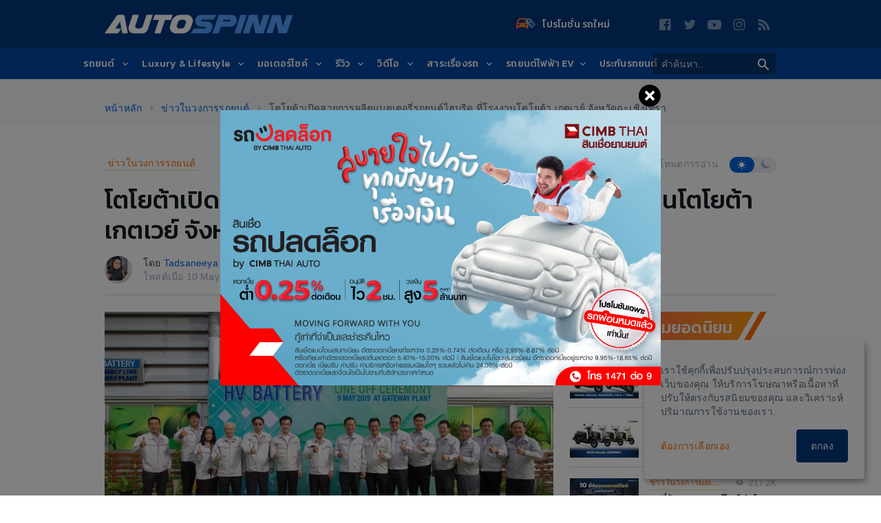

--- FILE ---
content_type: text/html; charset=utf-8
request_url: https://www.google.com/recaptcha/api2/aframe
body_size: 265
content:
<!DOCTYPE HTML><html><head><meta http-equiv="content-type" content="text/html; charset=UTF-8"></head><body><script nonce="zanfvBpsl4qLYu4n-U8obA">/** Anti-fraud and anti-abuse applications only. See google.com/recaptcha */ try{var clients={'sodar':'https://pagead2.googlesyndication.com/pagead/sodar?'};window.addEventListener("message",function(a){try{if(a.source===window.parent){var b=JSON.parse(a.data);var c=clients[b['id']];if(c){var d=document.createElement('img');d.src=c+b['params']+'&rc='+(localStorage.getItem("rc::a")?sessionStorage.getItem("rc::b"):"");window.document.body.appendChild(d);sessionStorage.setItem("rc::e",parseInt(sessionStorage.getItem("rc::e")||0)+1);localStorage.setItem("rc::h",'1769958733372');}}}catch(b){}});window.parent.postMessage("_grecaptcha_ready", "*");}catch(b){}</script></body></html>

--- FILE ---
content_type: text/plain;charset=utf-8
request_url: https://log.codemarketing.cloud/track/event
body_size: -54
content:
{"status": "ok", "timestamp": 1769958730968}

--- FILE ---
content_type: text/javascript
request_url: https://conf.codemarketing.cloud/fcconf/fcconf_0635_0001.js?1769958728160
body_size: 1749
content:
var CodeConf={"aid":635,"sid":1,"lastUpd":1534737756000,"inrDmns":[],"timezoneOffset":25200000,"enabledFunctions":["WidgetEventTargeting"],"siteCode":"1ac77c9e18e4d3d2_635_1","customAttributeSettings":null,"dynamicTargetingCampaignIds":{"pageViewEvent":[],"itemConversionEvent":[],"memberAttribute":[],"webVisitDuration":[],"conversion":[]},"isDisp":true,"isLog":true,"isLogDmn":1,"isCrsDmn":0,"isOneTag":0,"isGA":false,"cpns":{"c240":{"lang":"en","stps":{},"lastUpd":1769958408040,"deviceId":2,"pln":0,"priority":14,"splitTestingRatioType":"EvenAllocation","recency":null,"tgts":{"page":null,"user":{"device":{"deviceId":2},"visits":null,"view":null,"cv":null,"os":{"@type":"None"},"browser":{"@type":"None"}},"referrer":null,"schedule":{"term":null,"week":null},"sync":null},"plns":{"483":{"func":"img","pos":"modal","effect":null,"splitTestingRatio":null,"conf":null,"img":{"isSidebar":false,"isCorner":false,"act":"linkUrl","isAtCls":1,"clsImgPath":"/images/cta/close6_medium.png","clsImgPos":"upperRight","clsImgW":32,"clsImgH":32,"imgUrl":"https://forte-admin.s3.ap-northeast-1.amazonaws.com/Images/UserImages/635/1/31755.png","imgUrlPtn":null,"imgW":340,"imgH":400,"linkUrl":"https://www.cimbthaiauto.com/product/autocash?utm_source=PN_ICAR&utm_medium=ICAR01&utm_campaign=SLB002&utm_content=PTN002&SMS=0","linkUrlPtn":null,"runJs":null,"runJsPtn":null,"clkTgt":null,"isTgtBlk":1,"hdrH":0,"hdrBgClr":null,"hdrImgUrl":null,"hdrTxt":null,"bodyBgClr":null,"bodyBdrClr":null,"bodyTxtFlg":null,"bodyTxt":null,"swTyp":null,"swImgId":null,"swImgUrl":null,"swImgW":null,"swImgH":null,"swTxt":null,"swPos":null,"plnLinks":null,"isSwOpn":true,"swOfst":20,"autoCls":null,"autoClsTime":0,"autoClsRatio":0,"autoClsTarget":null,"trigger":{"open":{"func":"waitTime","conf":{"ratio":null,"wait":3000,"type":0,"txt":null,"elm":null}},"close":null}},"multi":null,"fb":null,"mail":null,"isPlnApi":0}},"isDisp":0,"isLog":1,"isGaNormalTargeting":0,"usePageViewEvent":false,"useItemConversionEvent":false,"useMemberAttribute":false,"useWebVisitDuration":false,"useConversionTargeting":false,"isTgtApi":0,"isTgt":0,"isReset":1,"maxSS":0,"maxUU":0,"id":"c240"},"c241":{"lang":"en","stps":{},"lastUpd":1769958367922,"deviceId":0,"pln":0,"priority":14,"splitTestingRatioType":"EvenAllocation","recency":null,"tgts":{"page":null,"user":{"device":{"deviceId":0},"visits":null,"view":null,"cv":null,"os":{"@type":"None"},"browser":{"@type":"None"}},"referrer":null,"schedule":{"term":null,"week":null},"sync":null},"plns":{"485":{"func":"img","pos":"modal","effect":"moveIn","splitTestingRatio":null,"conf":null,"img":{"isSidebar":false,"isCorner":false,"act":"linkUrl","isAtCls":1,"clsImgPath":"/images/cta/close6_medium.png","clsImgPos":"upperRight","clsImgW":32,"clsImgH":32,"imgUrl":"https://forte-admin.s3.ap-northeast-1.amazonaws.com/Images/UserImages/635/1/31756.png","imgUrlPtn":null,"imgW":640,"imgH":400,"linkUrl":"https://www.cimbthaiauto.com/product/autocash?utm_source=PN_ICAR&utm_medium=ICAR01&utm_campaign=SLB002&utm_content=PTN002&SMS=0","linkUrlPtn":null,"runJs":null,"runJsPtn":null,"clkTgt":null,"isTgtBlk":1,"hdrH":0,"hdrBgClr":null,"hdrImgUrl":null,"hdrTxt":null,"bodyBgClr":null,"bodyBdrClr":null,"bodyTxtFlg":null,"bodyTxt":null,"swTyp":null,"swImgId":null,"swImgUrl":null,"swImgW":null,"swImgH":null,"swTxt":null,"swPos":null,"plnLinks":null,"isSwOpn":true,"swOfst":20,"autoCls":null,"autoClsTime":0,"autoClsRatio":0,"autoClsTarget":null,"trigger":{"open":{"func":"waitTime","conf":{"ratio":null,"wait":3000,"type":0,"txt":null,"elm":null}},"close":null}},"multi":null,"fb":null,"mail":null,"isPlnApi":0}},"isDisp":0,"isLog":1,"isGaNormalTargeting":0,"usePageViewEvent":false,"useItemConversionEvent":false,"useMemberAttribute":false,"useWebVisitDuration":false,"useConversionTargeting":false,"isTgtApi":0,"isTgt":0,"isReset":1,"maxSS":0,"maxUU":0,"id":"c241"},"c251":{"lang":"en","stps":{},"lastUpd":1751371539437,"deviceId":2,"pln":0,"priority":14,"splitTestingRatioType":"EvenAllocation","recency":null,"tgts":{"page":null,"user":{"device":{"deviceId":2},"visits":null,"view":null,"cv":null,"os":{"@type":"None"},"browser":{"@type":"None"}},"referrer":null,"schedule":{"term":{"whts":[{"sd":1756834200000,"ed":1757089800000}]},"week":null},"sync":null},"plns":{"505":{"func":"img","pos":"modal","effect":null,"splitTestingRatio":null,"conf":null,"img":{"isSidebar":false,"isCorner":false,"act":"linkUrl","isAtCls":1,"clsImgPath":"/images/cta/close4_medium.png","clsImgPos":"upperRight","clsImgW":32,"clsImgH":32,"imgUrl":"https://forte-admin.s3.ap-northeast-1.amazonaws.com/Images/UserImages/635/1/32277.jpeg","imgUrlPtn":null,"imgW":340,"imgH":400,"linkUrl":"https://www.yamaha-motor.co.th/news/detail?url=yamaha-promotion-care-x2-extend-jul-sep-2025&utm_source=Publisher&utm_medium=Online&utm_campaign=Online_Launching_Publisher_Awareness_BrandAwareness_Promotion-care-x2-2025_Web-Autospinn_PopUp-MB_1Jul-30Sep2025&utm_content=","linkUrlPtn":null,"runJs":null,"runJsPtn":null,"clkTgt":null,"isTgtBlk":1,"hdrH":0,"hdrBgClr":null,"hdrImgUrl":null,"hdrTxt":null,"bodyBgClr":null,"bodyBdrClr":null,"bodyTxtFlg":null,"bodyTxt":null,"swTyp":null,"swImgId":null,"swImgUrl":null,"swImgW":null,"swImgH":null,"swTxt":null,"swPos":null,"plnLinks":null,"isSwOpn":true,"swOfst":20,"autoCls":null,"autoClsTime":0,"autoClsRatio":0,"autoClsTarget":null,"trigger":{"open":{"func":"waitTime","conf":{"ratio":null,"wait":3000,"type":0,"txt":null,"elm":null}},"close":null}},"multi":null,"fb":null,"mail":null,"isPlnApi":0}},"isDisp":0,"isLog":1,"isGaNormalTargeting":0,"usePageViewEvent":false,"useItemConversionEvent":false,"useMemberAttribute":false,"useWebVisitDuration":false,"useConversionTargeting":false,"isTgtApi":0,"isTgt":0,"isReset":1,"maxSS":0,"maxUU":0,"id":"c251"},"c254":{"lang":"en","stps":{},"lastUpd":1755199554767,"deviceId":2,"pln":0,"priority":14,"splitTestingRatioType":"EvenAllocation","recency":null,"tgts":{"page":null,"user":{"device":{"deviceId":2},"visits":null,"view":null,"cv":null,"os":{"@type":"None"},"browser":{"@type":"None"}},"referrer":null,"schedule":{"term":{"whts":[{"sd":1755026700000,"ed":1755275400000}]},"week":null},"sync":null},"plns":{"511":{"func":"img","pos":"modal","effect":null,"splitTestingRatio":null,"conf":null,"img":{"isSidebar":false,"isCorner":false,"act":"linkUrl","isAtCls":1,"clsImgPath":"/images/cta/close6_medium.png","clsImgPos":"upperRight","clsImgW":32,"clsImgH":32,"imgUrl":"https://forte-admin.s3.ap-northeast-1.amazonaws.com/Images/UserImages/635/1/32465.jpeg","imgUrlPtn":null,"imgW":340,"imgH":400,"linkUrl":"https://www.yamaha-motor.co.th/news/detail?url=yamaha-promotion-care-x2&utm_source=Publisher&utm_medium=Online&utm_campaign=Online_Launching_Publisher_Awareness_BrandAwareness_Promotion-care-x2-2025_Web-Autospinn_PopUp-MB_23Apr-30Jun2025&utm_content=","linkUrlPtn":null,"runJs":null,"runJsPtn":null,"clkTgt":null,"isTgtBlk":1,"hdrH":0,"hdrBgClr":null,"hdrImgUrl":null,"hdrTxt":null,"bodyBgClr":null,"bodyBdrClr":null,"bodyTxtFlg":null,"bodyTxt":null,"swTyp":null,"swImgId":null,"swImgUrl":null,"swImgW":null,"swImgH":null,"swTxt":null,"swPos":null,"plnLinks":null,"isSwOpn":true,"swOfst":20,"autoCls":null,"autoClsTime":0,"autoClsRatio":0,"autoClsTarget":null,"trigger":{"open":{"func":"waitTime","conf":{"ratio":null,"wait":3000,"type":0,"txt":null,"elm":null}},"close":null}},"multi":null,"fb":null,"mail":null,"isPlnApi":0}},"isDisp":0,"isLog":1,"isGaNormalTargeting":0,"usePageViewEvent":false,"useItemConversionEvent":false,"useMemberAttribute":false,"useWebVisitDuration":false,"useConversionTargeting":false,"isTgtApi":0,"isTgt":0,"isReset":1,"maxSS":0,"maxUU":0,"id":"c254"},"c258":{"lang":"en","stps":{},"lastUpd":1756836521390,"deviceId":2,"pln":0,"priority":14,"splitTestingRatioType":"EvenAllocation","recency":null,"tgts":{"page":null,"user":{"device":{"deviceId":2},"visits":null,"view":null,"cv":null,"os":{"@type":"None"},"browser":{"@type":"None"}},"referrer":null,"schedule":{"term":{"whts":[{"sd":1758043800000,"ed":1758299400000}]},"week":null},"sync":null},"plns":{"517":{"func":"img","pos":"modal","effect":null,"splitTestingRatio":null,"conf":null,"img":{"isSidebar":false,"isCorner":false,"act":"linkUrl","isAtCls":1,"clsImgPath":"/images/cta/close6_medium.png","clsImgPos":"upperRight","clsImgW":32,"clsImgH":32,"imgUrl":"https://forte-admin.s3.ap-northeast-1.amazonaws.com/Images/UserImages/635/1/32564.jpeg","imgUrlPtn":null,"imgW":340,"imgH":400,"linkUrl":"https://www.yamaha-motor.co.th/news/detail?url=yamaha-pg-1-2025-promotion-care-x2&utm_source=Publisher&utm_medium=Online&utm_campaign=Online_Launching_Publisher_Awareness_BrandAwareness_PG-1-Promotion-care-x2-2025_Web-Autospinn_PopUp-MB_13Aug-31Oct2025&utm_content=","linkUrlPtn":null,"runJs":null,"runJsPtn":null,"clkTgt":null,"isTgtBlk":1,"hdrH":0,"hdrBgClr":null,"hdrImgUrl":null,"hdrTxt":null,"bodyBgClr":null,"bodyBdrClr":null,"bodyTxtFlg":null,"bodyTxt":null,"swTyp":null,"swImgId":null,"swImgUrl":null,"swImgW":null,"swImgH":null,"swTxt":null,"swPos":null,"plnLinks":null,"isSwOpn":true,"swOfst":20,"autoCls":null,"autoClsTime":0,"autoClsRatio":0,"autoClsTarget":null,"trigger":{"open":{"func":"waitTime","conf":{"ratio":null,"wait":3000,"type":0,"txt":null,"elm":null}},"close":null}},"multi":null,"fb":null,"mail":null,"isPlnApi":0}},"isDisp":0,"isLog":1,"isGaNormalTargeting":0,"usePageViewEvent":false,"useItemConversionEvent":false,"useMemberAttribute":false,"useWebVisitDuration":false,"useConversionTargeting":false,"isTgtApi":0,"isTgt":0,"isReset":1,"maxSS":0,"maxUU":0,"id":"c258"},"c259":{"lang":"en","stps":{},"lastUpd":1759954788983,"deviceId":2,"pln":0,"priority":14,"splitTestingRatioType":"EvenAllocation","recency":null,"tgts":{"page":null,"user":{"device":{"deviceId":2},"visits":null,"view":null,"cv":null,"os":{"@type":"None"},"browser":{"@type":"None"}},"referrer":null,"schedule":{"term":{"whts":[{"sd":1759858200000,"ed":1760113800000}]},"week":null},"sync":null},"plns":{"519":{"func":"img","pos":"modal","effect":null,"splitTestingRatio":null,"conf":null,"img":{"isSidebar":false,"isCorner":false,"act":"linkUrl","isAtCls":0,"clsImgPath":"/images/cta/close6_medium.png","clsImgPos":"upperRight","clsImgW":32,"clsImgH":32,"imgUrl":"https://forte-admin.s3.ap-northeast-1.amazonaws.com/Images/UserImages/635/1/32565.jpeg","imgUrlPtn":null,"imgW":340,"imgH":400,"linkUrl":"https://www.yamaha-motor.co.th/news/detail?url=yamaha-pg-1-2025-promotion-care-x2&utm_source=Publisher&utm_medium=Online&utm_campaign=Online_Launching_Publisher_Awareness_BrandAwareness_PG-1-Promotion-care-x2-2025_Web-Autospinn_PopUp-MB_13Aug-31Oct2025&utm_content=","linkUrlPtn":null,"runJs":null,"runJsPtn":null,"clkTgt":null,"isTgtBlk":0,"hdrH":0,"hdrBgClr":null,"hdrImgUrl":null,"hdrTxt":null,"bodyBgClr":null,"bodyBdrClr":null,"bodyTxtFlg":null,"bodyTxt":null,"swTyp":null,"swImgId":null,"swImgUrl":null,"swImgW":null,"swImgH":null,"swTxt":null,"swPos":null,"plnLinks":null,"isSwOpn":true,"swOfst":20,"autoCls":null,"autoClsTime":0,"autoClsRatio":0,"autoClsTarget":null,"trigger":{"open":{"func":"waitTime","conf":{"ratio":null,"wait":3000,"type":0,"txt":null,"elm":null}},"close":null}},"multi":null,"fb":null,"mail":null,"isPlnApi":0}},"isDisp":0,"isLog":1,"isGaNormalTargeting":0,"usePageViewEvent":false,"useItemConversionEvent":false,"useMemberAttribute":false,"useWebVisitDuration":false,"useConversionTargeting":false,"isTgtApi":0,"isTgt":0,"isReset":1,"maxSS":0,"maxUU":0,"id":"c259"},"c261":{"lang":"en","stps":{},"lastUpd":1769957954654,"deviceId":2,"pln":0,"priority":14,"splitTestingRatioType":"EvenAllocation","recency":null,"tgts":{"page":null,"user":{"device":{"deviceId":2},"visits":null,"view":null,"cv":null,"os":{"@type":"None"},"browser":{"@type":"None"}},"referrer":null,"schedule":{"term":null,"week":null},"sync":null},"plns":{"524":{"func":"img","pos":"modal","effect":null,"splitTestingRatio":null,"conf":null,"img":{"isSidebar":false,"isCorner":false,"act":"linkUrl","isAtCls":1,"clsImgPath":"/images/cta/close6_medium.png","clsImgPos":"upperRight","clsImgW":32,"clsImgH":32,"imgUrl":"https://forte-admin.s3.ap-northeast-1.amazonaws.com/Images/UserImages/635/1/32976.jpeg","imgUrlPtn":null,"imgW":340,"imgH":400,"linkUrl":"https://www.yamaha-motor.co.th/commuter/nmax-2026/overview?utm_source=Publisher&utm_medium=Online&utm_campaign=Online_Launching_Publisher_Awareness_BrandAwareness_NMAX%20[2026]_Web-Autospinn_PopUp-MB_1Dec-31Dec2025&utm_content=","linkUrlPtn":null,"runJs":null,"runJsPtn":null,"clkTgt":null,"isTgtBlk":1,"hdrH":0,"hdrBgClr":null,"hdrImgUrl":null,"hdrTxt":null,"bodyBgClr":null,"bodyBdrClr":null,"bodyTxtFlg":null,"bodyTxt":null,"swTyp":null,"swImgId":null,"swImgUrl":null,"swImgW":null,"swImgH":null,"swTxt":null,"swPos":null,"plnLinks":null,"isSwOpn":true,"swOfst":20,"autoCls":null,"autoClsTime":0,"autoClsRatio":0,"autoClsTarget":null,"trigger":{"open":{"func":"waitTime","conf":{"ratio":null,"wait":3000,"type":0,"txt":null,"elm":null}},"close":null}},"multi":null,"fb":null,"mail":null,"isPlnApi":0}},"isDisp":0,"isLog":1,"isGaNormalTargeting":0,"usePageViewEvent":false,"useItemConversionEvent":false,"useMemberAttribute":false,"useWebVisitDuration":false,"useConversionTargeting":false,"isTgtApi":0,"isTgt":0,"isReset":1,"maxSS":0,"maxUU":0,"id":"c261"},"c262":{"lang":"en","stps":{},"lastUpd":1769958101218,"deviceId":2,"pln":0,"priority":14,"splitTestingRatioType":"EvenAllocation","recency":null,"tgts":{"page":null,"user":{"device":{"deviceId":2},"visits":null,"view":null,"cv":null,"os":{"@type":"None"},"browser":{"@type":"None"}},"referrer":null,"schedule":{"term":null,"week":null},"sync":null},"plns":{"526":{"func":"img","pos":"modal","effect":null,"splitTestingRatio":null,"conf":null,"img":{"isSidebar":false,"isCorner":false,"act":"linkUrl","isAtCls":1,"clsImgPath":"/images/cta/close6_medium.png","clsImgPos":"upperRight","clsImgW":32,"clsImgH":32,"imgUrl":"https://forte-admin.s3.ap-northeast-1.amazonaws.com/Images/UserImages/635/1/32977.gif","imgUrlPtn":null,"imgW":340,"imgH":400,"linkUrl":"https://www.yamaha-motor.co.th/commuter/nmax-2026/overview?utm_source=Publisher&utm_medium=Online&utm_campaign=Online_Launching_Publisher_Awareness_BrandAwareness_NMAX [2026]_Web-Autospinn_PopUp-MB_1Dec-31Dec2025&utm_content=","linkUrlPtn":null,"runJs":null,"runJsPtn":null,"clkTgt":null,"isTgtBlk":1,"hdrH":0,"hdrBgClr":null,"hdrImgUrl":null,"hdrTxt":null,"bodyBgClr":null,"bodyBdrClr":null,"bodyTxtFlg":null,"bodyTxt":null,"swTyp":null,"swImgId":null,"swImgUrl":null,"swImgW":null,"swImgH":null,"swTxt":null,"swPos":null,"plnLinks":null,"isSwOpn":true,"swOfst":20,"autoCls":null,"autoClsTime":0,"autoClsRatio":0,"autoClsTarget":null,"trigger":{"open":{"func":"waitTime","conf":{"ratio":null,"wait":3000,"type":0,"txt":null,"elm":null}},"close":null}},"multi":null,"fb":null,"mail":null,"isPlnApi":0}},"isDisp":0,"isLog":1,"isGaNormalTargeting":0,"usePageViewEvent":false,"useItemConversionEvent":false,"useMemberAttribute":false,"useWebVisitDuration":false,"useConversionTargeting":false,"isTgtApi":0,"isTgt":0,"isReset":1,"maxSS":0,"maxUU":0,"id":"c262"}},"bcns":{"1":{"url":{"whts":{"pre":[""]},"blks":null},"id":1,"act":"cv","bnd":0,"elm":null,"evt":null,"trk":""},"2":{"url":{"whts":{"pre":[""]},"blks":null},"id":2,"act":"cv","bnd":0,"elm":null,"evt":null,"trk":""}},"conversions":[{"measurementType":"PageView","conditions":[{"@type":"PageViewCondition","countCompareType":"Eq","matchCount":1,"propertyConditions":{"stringPropertyConditions":[{"@type":"PageView","property":"Url","matchValue":"/thankyou","matchType":"ForwardMatch"}]}}],"id":1},{"measurementType":"PageView","conditions":[{"@type":"PageViewCondition","countCompareType":"Eq","matchCount":1,"propertyConditions":{"stringPropertyConditions":[{"@type":"PageView","property":"Url","matchValue":"https://www.autospinn.com/","matchType":"RegExpMatch"}]}}],"id":2}],"useLocalStorage":false};

--- FILE ---
content_type: text/plain;charset=utf-8
request_url: https://log.codemarketing.cloud/track/event
body_size: -54
content:
{"status": "ok", "timestamp": 1769958729887}

--- FILE ---
content_type: text/plain;charset=utf-8
request_url: https://log.codemarketing.cloud/track/event
body_size: -54
content:
{"status": "ok", "timestamp": 1769958729889}

--- FILE ---
content_type: application/javascript; charset=utf-8
request_url: https://fundingchoicesmessages.google.com/f/AGSKWxV3B1fB9lZln0FnNy1N9QkfGPDXFNOHpnqFGbKnxcvvKGn5aY0FLUUCBdHYYKkzZ1d2n5owCuyRRHitZak7Xggb61a3IYgm7sgedkPSTpoG64faYwMMNOp2t85oLGo6IiTjsCf2qelp7jvWKGCBEc3hEAa8x9H76-BXvgyt0KQrH-gj9n-iNQ35lILR/_/showSp.php?/adspromo./ad300f2./jqueryadvertising./impop.
body_size: -1284
content:
window['c1675e21-213e-4df9-859a-d2a8300329df'] = true;

--- FILE ---
content_type: text/plain;charset=utf-8
request_url: https://log.codemarketing.cloud/track/event
body_size: -54
content:
{"status": "ok", "timestamp": 1769958734372}